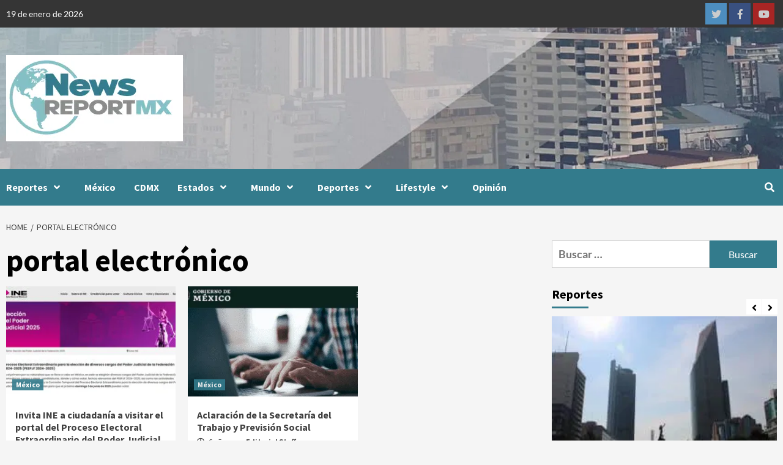

--- FILE ---
content_type: text/html; charset=utf-8
request_url: https://www.google.com/recaptcha/api2/aframe
body_size: 265
content:
<!DOCTYPE HTML><html><head><meta http-equiv="content-type" content="text/html; charset=UTF-8"></head><body><script nonce="fN-hS3rHvzr-1k_rN0bBtA">/** Anti-fraud and anti-abuse applications only. See google.com/recaptcha */ try{var clients={'sodar':'https://pagead2.googlesyndication.com/pagead/sodar?'};window.addEventListener("message",function(a){try{if(a.source===window.parent){var b=JSON.parse(a.data);var c=clients[b['id']];if(c){var d=document.createElement('img');d.src=c+b['params']+'&rc='+(localStorage.getItem("rc::a")?sessionStorage.getItem("rc::b"):"");window.document.body.appendChild(d);sessionStorage.setItem("rc::e",parseInt(sessionStorage.getItem("rc::e")||0)+1);localStorage.setItem("rc::h",'1768823103819');}}}catch(b){}});window.parent.postMessage("_grecaptcha_ready", "*");}catch(b){}</script></body></html>